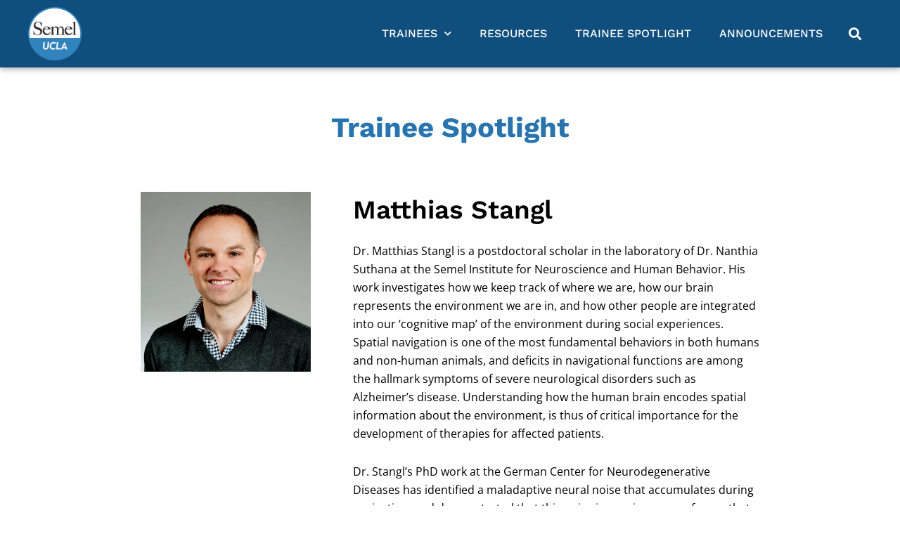

--- FILE ---
content_type: text/css
request_url: https://education.semel.ucla.edu/wp-content/uploads/elementor/css/post-14.css?ver=1761170910
body_size: 416
content:
.elementor-kit-14{--e-global-color-primary:#2774AE;--e-global-color-secondary:#8BB8E8;--e-global-color-text:#1B1B1B;--e-global-color-accent:#FFD100;--e-global-color-4e7d64b6:#C3D7EE;--e-global-color-1073de65:#FFC72C;--e-global-color-588b59cb:#FFB81C;--e-global-color-ded5a6d:#3AACA6;--e-global-color-2afedf6:#B7EDEA;--e-global-color-9c0773b:#50CEC6;--e-global-color-7179b61:#005587;--e-global-color-2a3a978:#003B5C;--e-global-color-0843e6c:#022235;--e-global-color-a790a9c:#C3DAF4;--e-global-color-9414f87:#643AAC;--e-global-color-7d9bde2:#EADEFF;--e-global-color-06e1785:#2774AE;--e-global-color-dc03323:#DAEBFE;--e-global-color-5cda329:#8352D8;--e-global-color-d603c83:#1F7CE0;--e-global-color-c9ce197:#0099BC;--e-global-color-6d29923:#25B2D1;--e-global-color-d844f69:#C8F1F8;--e-global-color-446cbf1:#045A6E;--e-global-typography-primary-font-family:"Work Sans";--e-global-typography-primary-font-size:4.2em;--e-global-typography-primary-font-weight:800;--e-global-typography-secondary-font-family:"Work Sans";--e-global-typography-secondary-font-size:3.2em;--e-global-typography-secondary-font-weight:700;--e-global-typography-text-font-family:"Open Sans";--e-global-typography-text-font-size:16px;--e-global-typography-text-font-weight:400;--e-global-typography-accent-font-family:"Roboto";--e-global-typography-accent-font-weight:500;--e-global-typography-2f526a1-font-family:"Work Sans";--e-global-typography-2f526a1-font-size:2.3em;--e-global-typography-2f526a1-font-weight:600;--e-global-typography-fe7bd58-font-size:1.6em;color:#000000;font-family:"Work Sans", Sans-serif;font-size:16px;}.elementor-kit-14 e-page-transition{background-color:#FFBC7D;}.elementor-kit-14 a{color:#113BEF;}.elementor-kit-14 h1{font-family:"Work Sans", Sans-serif;font-size:50px;font-weight:800;}.elementor-kit-14 h2{font-family:"Work Sans", Sans-serif;font-size:40px;font-weight:700;}.elementor-kit-14 h3{font-family:"Work Sans", Sans-serif;font-size:30px;font-weight:600;}.elementor-kit-14 h4{font-family:"Work Sans", Sans-serif;font-size:25px;font-weight:500;}.elementor-kit-14 h5{font-family:"Work Sans", Sans-serif;font-size:20px;font-weight:400;}.elementor-kit-14 h6{font-family:"Work Sans", Sans-serif;font-size:15px;}.elementor-section.elementor-section-boxed > .elementor-container{max-width:1200px;}.e-con{--container-max-width:1200px;}.elementor-widget:not(:last-child){margin-block-end:20px;}.elementor-element{--widgets-spacing:20px 20px;--widgets-spacing-row:20px;--widgets-spacing-column:20px;}{}h1.entry-title{display:var(--page-title-display);}@media(max-width:1024px){.elementor-kit-14{--e-global-typography-primary-font-size:3.5em;--e-global-typography-secondary-font-size:2.5em;--e-global-typography-2f526a1-font-size:2em;}.elementor-kit-14 h4{font-size:18px;}.elementor-section.elementor-section-boxed > .elementor-container{max-width:1024px;}.e-con{--container-max-width:1024px;}}@media(max-width:767px){.elementor-kit-14{--e-global-typography-primary-font-size:2em;--e-global-typography-secondary-font-size:1.8em;--e-global-typography-text-font-size:13px;--e-global-typography-2f526a1-font-size:1.2em;}.elementor-section.elementor-section-boxed > .elementor-container{max-width:767px;}.e-con{--container-max-width:767px;}}

--- FILE ---
content_type: text/css
request_url: https://education.semel.ucla.edu/wp-content/uploads/elementor/css/post-1571.css?ver=1761171553
body_size: 930
content:
.elementor-1571 .elementor-element.elementor-element-9f5a5a7:not(.elementor-motion-effects-element-type-background), .elementor-1571 .elementor-element.elementor-element-9f5a5a7 > .elementor-motion-effects-container > .elementor-motion-effects-layer{background-color:#0F4E7D;}.elementor-1571 .elementor-element.elementor-element-9f5a5a7, .elementor-1571 .elementor-element.elementor-element-9f5a5a7 > .elementor-background-overlay{border-radius:0px 0px 0px 0px;}.elementor-1571 .elementor-element.elementor-element-9f5a5a7{box-shadow:0px 0px 10px 0px rgba(0,0,0,0.5);transition:background 0.3s, border 0.3s, border-radius 0.3s, box-shadow 0.3s;margin-top:0px;margin-bottom:0px;padding:10px 0px 10px 0px;z-index:10;}.elementor-1571 .elementor-element.elementor-element-9f5a5a7 > .elementor-background-overlay{transition:background 0.3s, border-radius 0.3s, opacity 0.3s;}.elementor-bc-flex-widget .elementor-1571 .elementor-element.elementor-element-6c9c84a.elementor-column .elementor-widget-wrap{align-items:center;}.elementor-1571 .elementor-element.elementor-element-6c9c84a.elementor-column.elementor-element[data-element_type="column"] > .elementor-widget-wrap.elementor-element-populated{align-content:center;align-items:center;}.elementor-1571 .elementor-element.elementor-element-6c9c84a > .elementor-element-populated{margin:0px 0px 0px 0px;--e-column-margin-right:0px;--e-column-margin-left:0px;padding:0px 0px 0px 0px;}.elementor-1571 .elementor-element.elementor-element-765b18c > .elementor-widget-container{margin:0px 0px 0px 0px;padding:0px 0px 0px 0px;}.elementor-1571 .elementor-element.elementor-element-765b18c img{max-width:100%;}.elementor-bc-flex-widget .elementor-1571 .elementor-element.elementor-element-0e19b0c.elementor-column .elementor-widget-wrap{align-items:center;}.elementor-1571 .elementor-element.elementor-element-0e19b0c.elementor-column.elementor-element[data-element_type="column"] > .elementor-widget-wrap.elementor-element-populated{align-content:center;align-items:center;}.elementor-1571 .elementor-element.elementor-element-0e19b0c > .elementor-widget-wrap > .elementor-widget:not(.elementor-widget__width-auto):not(.elementor-widget__width-initial):not(:last-child):not(.elementor-absolute){margin-bottom:0px;}.elementor-1571 .elementor-element.elementor-element-0e19b0c > .elementor-element-populated{margin:0px 0px 0px 0px;--e-column-margin-right:0px;--e-column-margin-left:0px;padding:0px 0px 0px 0px;}.elementor-1571 .elementor-element.elementor-element-4d947af > .elementor-widget-container{margin:0px 0px 0px 0px;padding:0px 0px 0px 0px;}.elementor-1571 .elementor-element.elementor-element-4d947af .elementor-menu-toggle{margin-left:auto;background-color:#FFFFFF00;}.elementor-1571 .elementor-element.elementor-element-4d947af .elementor-nav-menu .elementor-item{font-weight:500;text-transform:uppercase;}.elementor-1571 .elementor-element.elementor-element-4d947af .elementor-nav-menu--main .elementor-item{color:#FFFFFF;fill:#FFFFFF;}.elementor-1571 .elementor-element.elementor-element-4d947af .elementor-nav-menu--dropdown a:hover,
					.elementor-1571 .elementor-element.elementor-element-4d947af .elementor-nav-menu--dropdown a:focus,
					.elementor-1571 .elementor-element.elementor-element-4d947af .elementor-nav-menu--dropdown a.elementor-item-active,
					.elementor-1571 .elementor-element.elementor-element-4d947af .elementor-nav-menu--dropdown a.highlighted,
					.elementor-1571 .elementor-element.elementor-element-4d947af .elementor-menu-toggle:hover,
					.elementor-1571 .elementor-element.elementor-element-4d947af .elementor-menu-toggle:focus{color:#FFFFFF;}.elementor-1571 .elementor-element.elementor-element-4d947af .elementor-nav-menu--dropdown a:hover,
					.elementor-1571 .elementor-element.elementor-element-4d947af .elementor-nav-menu--dropdown a:focus,
					.elementor-1571 .elementor-element.elementor-element-4d947af .elementor-nav-menu--dropdown a.elementor-item-active,
					.elementor-1571 .elementor-element.elementor-element-4d947af .elementor-nav-menu--dropdown a.highlighted{background-color:var( --e-global-color-primary );}.elementor-1571 .elementor-element.elementor-element-4d947af .elementor-nav-menu--dropdown{border-style:solid;border-width:1px 1px 1px 1px;border-color:var( --e-global-color-4e7d64b6 );}.elementor-1571 .elementor-element.elementor-element-4d947af .elementor-nav-menu--dropdown li:not(:last-child){border-style:solid;border-color:var( --e-global-color-4e7d64b6 );border-bottom-width:1px;}.elementor-1571 .elementor-element.elementor-element-4d947af .elementor-nav-menu--main > .elementor-nav-menu > li > .elementor-nav-menu--dropdown, .elementor-1571 .elementor-element.elementor-element-4d947af .elementor-nav-menu__container.elementor-nav-menu--dropdown{margin-top:25px !important;}.elementor-1571 .elementor-element.elementor-element-4d947af div.elementor-menu-toggle{color:#FFFFFF;}.elementor-1571 .elementor-element.elementor-element-4d947af div.elementor-menu-toggle svg{fill:#FFFFFF;}.elementor-1571 .elementor-element.elementor-element-4d947af div.elementor-menu-toggle:hover, .elementor-1571 .elementor-element.elementor-element-4d947af div.elementor-menu-toggle:focus{color:#FFFFFF;}.elementor-1571 .elementor-element.elementor-element-4d947af div.elementor-menu-toggle:hover svg, .elementor-1571 .elementor-element.elementor-element-4d947af div.elementor-menu-toggle:focus svg{fill:#FFFFFF;}.elementor-1571 .elementor-element.elementor-element-4d947af .elementor-menu-toggle:hover, .elementor-1571 .elementor-element.elementor-element-4d947af .elementor-menu-toggle:focus{background-color:#020101;}.elementor-bc-flex-widget .elementor-1571 .elementor-element.elementor-element-676fb7d.elementor-column .elementor-widget-wrap{align-items:center;}.elementor-1571 .elementor-element.elementor-element-676fb7d.elementor-column.elementor-element[data-element_type="column"] > .elementor-widget-wrap.elementor-element-populated{align-content:center;align-items:center;}.elementor-1571 .elementor-element.elementor-element-fb166e1 .elementor-search-form{text-align:center;}.elementor-1571 .elementor-element.elementor-element-fb166e1 .elementor-search-form__toggle{--e-search-form-toggle-size:33px;--e-search-form-toggle-color:#FFFFFF;--e-search-form-toggle-background-color:#02010100;}.elementor-1571 .elementor-element.elementor-element-fb166e1:not(.elementor-search-form--skin-full_screen) .elementor-search-form__container{border-radius:3px;}.elementor-1571 .elementor-element.elementor-element-fb166e1.elementor-search-form--skin-full_screen input[type="search"].elementor-search-form__input{border-radius:3px;}.elementor-theme-builder-content-area{height:400px;}.elementor-location-header:before, .elementor-location-footer:before{content:"";display:table;clear:both;}@media(max-width:767px){.elementor-1571 .elementor-element.elementor-element-6c9c84a{width:20%;}.elementor-1571 .elementor-element.elementor-element-0e19b0c{width:65%;}.elementor-1571 .elementor-element.elementor-element-676fb7d{width:7%;}}@media(min-width:768px){.elementor-1571 .elementor-element.elementor-element-6c9c84a{width:6.333%;}.elementor-1571 .elementor-element.elementor-element-0e19b0c{width:89.5%;}.elementor-1571 .elementor-element.elementor-element-676fb7d{width:2.399%;}}@media(max-width:1024px) and (min-width:768px){.elementor-1571 .elementor-element.elementor-element-6c9c84a{width:9%;}.elementor-1571 .elementor-element.elementor-element-0e19b0c{width:82%;}.elementor-1571 .elementor-element.elementor-element-676fb7d{width:7%;}}

--- FILE ---
content_type: text/css
request_url: https://education.semel.ucla.edu/wp-content/uploads/elementor/css/post-6815.css?ver=1761170910
body_size: 132
content:
.elementor-6815 .elementor-element.elementor-element-7c6d5f81 > .elementor-container > .elementor-column > .elementor-widget-wrap{align-content:center;align-items:center;}.elementor-6815 .elementor-element.elementor-element-7c6d5f81:not(.elementor-motion-effects-element-type-background), .elementor-6815 .elementor-element.elementor-element-7c6d5f81 > .elementor-motion-effects-container > .elementor-motion-effects-layer{background-color:#2b2b2b;}.elementor-6815 .elementor-element.elementor-element-7c6d5f81{transition:background 0.3s, border 0.3s, border-radius 0.3s, box-shadow 0.3s;padding:50px 0px 50px 0px;}.elementor-6815 .elementor-element.elementor-element-7c6d5f81 > .elementor-background-overlay{transition:background 0.3s, border-radius 0.3s, opacity 0.3s;}.elementor-6815 .elementor-element.elementor-element-76304f0{font-family:var( --e-global-typography-text-font-family ), Sans-serif;font-size:var( --e-global-typography-text-font-size );font-weight:var( --e-global-typography-text-font-weight );color:#FFFFFF;}.elementor-6815 .elementor-element.elementor-element-f71fe4d{--divider-border-style:solid;--divider-color:#FFFFFF;--divider-border-width:1px;}.elementor-6815 .elementor-element.elementor-element-f71fe4d .elementor-divider-separator{width:100%;}.elementor-6815 .elementor-element.elementor-element-f71fe4d .elementor-divider{padding-block-start:15px;padding-block-end:15px;}.elementor-6815 .elementor-element.elementor-element-1eb0884 > .elementor-widget-container{padding:15px 0px 0px 0px;}.elementor-6815 .elementor-element.elementor-element-1eb0884{text-align:center;}.elementor-6815 .elementor-element.elementor-element-1eb0884 .elementor-heading-title{font-size:15px;font-weight:300;color:#FFFFFF;}.elementor-theme-builder-content-area{height:400px;}.elementor-location-header:before, .elementor-location-footer:before{content:"";display:table;clear:both;}@media(max-width:1024px){.elementor-6815 .elementor-element.elementor-element-7c6d5f81{padding:30px 25px 30px 25px;}.elementor-6815 .elementor-element.elementor-element-76304f0{font-size:var( --e-global-typography-text-font-size );}}@media(max-width:767px){.elementor-6815 .elementor-element.elementor-element-7c6d5f81{padding:30px 20px 30px 20px;}.elementor-6815 .elementor-element.elementor-element-76304f0{font-size:var( --e-global-typography-text-font-size );}.elementor-6815 .elementor-element.elementor-element-1eb0884 .elementor-heading-title{line-height:25px;}}

--- FILE ---
content_type: text/css
request_url: https://education.semel.ucla.edu/wp-content/uploads/elementor/css/post-3324.css?ver=1761191168
body_size: 415
content:
.elementor-3324 .elementor-element.elementor-element-0352400 > .elementor-widget-container{margin:50px 0px 0px 0px;}.elementor-3324 .elementor-element.elementor-element-0352400{text-align:center;}.elementor-3324 .elementor-element.elementor-element-0352400 .elementor-heading-title{color:var( --e-global-color-primary );}.elementor-3324 .elementor-element.elementor-element-7e7202fc > .elementor-container{max-width:900px;}.elementor-3324 .elementor-element.elementor-element-7e7202fc{margin-top:45px;margin-bottom:45px;}.elementor-3324 .elementor-element.elementor-element-3a701193 > .elementor-element-populated{margin:0px 0px 0px 40px;--e-column-margin-right:0px;--e-column-margin-left:40px;}.elementor-3324 .elementor-element.elementor-element-68dadd84 > .elementor-widget-container{margin:0px 0px 0px 0px;}.elementor-3324 .elementor-element.elementor-element-68dadd84 .elementor-heading-title{font-family:var( --e-global-typography-2f526a1-font-family ), Sans-serif;font-size:var( --e-global-typography-2f526a1-font-size );font-weight:var( --e-global-typography-2f526a1-font-weight );color:#000000;}.elementor-3324 .elementor-element.elementor-element-2d355cff{font-family:var( --e-global-typography-text-font-family ), Sans-serif;font-size:var( --e-global-typography-text-font-size );font-weight:var( --e-global-typography-text-font-weight );}.elementor-3324 .elementor-element.elementor-element-5e22c25a{--divider-border-style:dotted;--divider-color:#000;--divider-border-width:1px;}.elementor-3324 .elementor-element.elementor-element-5e22c25a .elementor-divider-separator{width:100%;}.elementor-3324 .elementor-element.elementor-element-5e22c25a .elementor-divider{padding-block-start:29px;padding-block-end:29px;}.elementor-3324 .elementor-element.elementor-element-48ccdeaa .elementor-heading-title{font-weight:600;color:#000000;}.elementor-3324 .elementor-element.elementor-element-3eb22d9f{--grid-row-gap:10px;--grid-column-gap:30px;}.elementor-3324 .elementor-element.elementor-element-3eb22d9f .elementor-posts-container .elementor-post__thumbnail{padding-bottom:calc( 0.6 * 100% );}.elementor-3324 .elementor-element.elementor-element-3eb22d9f:after{content:"0.6";}.elementor-3324 .elementor-element.elementor-element-3eb22d9f .elementor-post__thumbnail__link{width:30%;}.elementor-3324 .elementor-element.elementor-element-3eb22d9f.elementor-posts--thumbnail-left .elementor-post__thumbnail__link{margin-right:20px;}.elementor-3324 .elementor-element.elementor-element-3eb22d9f.elementor-posts--thumbnail-right .elementor-post__thumbnail__link{margin-left:20px;}.elementor-3324 .elementor-element.elementor-element-3eb22d9f.elementor-posts--thumbnail-top .elementor-post__thumbnail__link{margin-bottom:20px;}.elementor-3324 .elementor-element.elementor-element-3eb22d9f .elementor-post__title, .elementor-3324 .elementor-element.elementor-element-3eb22d9f .elementor-post__title a{font-weight:bold;}body.elementor-page-3324:not(.elementor-motion-effects-element-type-background), body.elementor-page-3324 > .elementor-motion-effects-container > .elementor-motion-effects-layer{background-color:#ffffff;}@media(min-width:768px){.elementor-3324 .elementor-element.elementor-element-3b0ff12b{width:29.083%;}.elementor-3324 .elementor-element.elementor-element-3a701193{width:70.917%;}}@media(max-width:1024px){.elementor-3324 .elementor-element.elementor-element-7e7202fc{padding:0px 20px 0px 20px;}.elementor-3324 .elementor-element.elementor-element-68dadd84 .elementor-heading-title{font-size:var( --e-global-typography-2f526a1-font-size );}.elementor-3324 .elementor-element.elementor-element-2d355cff{font-size:var( --e-global-typography-text-font-size );}.elementor-3324 .elementor-element.elementor-element-3eb22d9f .elementor-posts-container .elementor-post__thumbnail{padding-bottom:calc( 0.6 * 100% );}.elementor-3324 .elementor-element.elementor-element-3eb22d9f:after{content:"0.6";}.elementor-3324 .elementor-element.elementor-element-3eb22d9f .elementor-post__thumbnail__link{width:30%;}}@media(max-width:767px){.elementor-3324 .elementor-element.elementor-element-7e7202fc{margin-top:0px;margin-bottom:0px;padding:30px 30px 30px 30px;}.elementor-3324 .elementor-element.elementor-element-3b0ff12b > .elementor-element-populated{padding:0px 0px 0px 0px;}.elementor-3324 .elementor-element.elementor-element-3a701193 > .elementor-element-populated{margin:0px 0px 0px 0px;--e-column-margin-right:0px;--e-column-margin-left:0px;padding:0px 0px 0px 0px;}.elementor-3324 .elementor-element.elementor-element-68dadd84 .elementor-heading-title{font-size:var( --e-global-typography-2f526a1-font-size );}.elementor-3324 .elementor-element.elementor-element-2d355cff{font-size:var( --e-global-typography-text-font-size );}.elementor-3324 .elementor-element.elementor-element-3eb22d9f .elementor-posts-container .elementor-post__thumbnail{padding-bottom:calc( 1 * 100% );}.elementor-3324 .elementor-element.elementor-element-3eb22d9f:after{content:"1";}.elementor-3324 .elementor-element.elementor-element-3eb22d9f .elementor-post__thumbnail__link{width:23%;}}